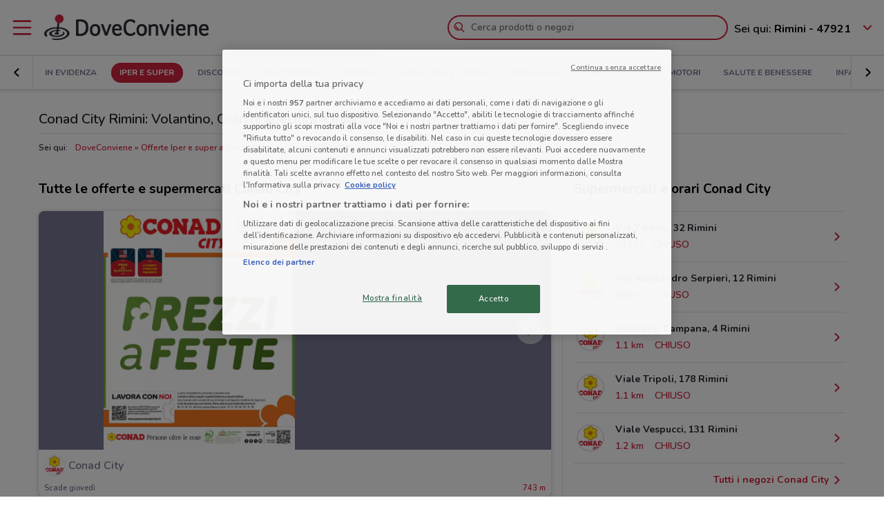

--- FILE ---
content_type: image/svg+xml
request_url: https://www.doveconviene.it/assets/icons/alert.svg?v=1765876134074
body_size: 180
content:
<svg xmlns="http://www.w3.org/2000/svg" viewBox="0 0 24 24"><path fill="none" d="M0 0h24v24H0z"/><path d="M3.6 5.7l-.1-.1c-.6-.6-.6-1.6 0-2.1s1.5-.6 2.1 0l.1.1c2.7-1.7 6.3-1.4 8.6.9L17.7 8c.4.4.4 1 0 1.4-.4.4-1 .4-1.4 0l-3.5-3.5c-1.9-1.9-5-1.9-7 0s-1.9 5 0 7l3.5 3.5c.4.4.4 1 0 1.4-.4.4-1 .4-1.4 0l-3.5-3.5c-2.2-2.4-2.5-6-.8-8.6zm8.7 1.2c.4.4.4 1 0 1.4s-1 .4-1.4 0c-.8-.8-2.2-.8-3 0-.4.4-1 .4-1.4 0s-.4-1 0-1.4c1.6-1.6 4.2-1.6 5.8 0zM8.7 19.8L19.8 8.7c.4-.4 1-.4 1.4 0 .4.4.4 1 0 1.4L10.1 21.2c-.4.4-1 .4-1.4 0-.4-.4-.4-1 0-1.4zM18 18c-.8.8-2.2.8-3 0l3-3c.8.8.8 2.2 0 3z"/></svg>